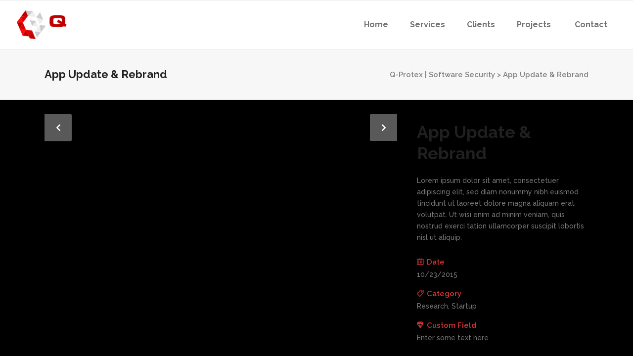

--- FILE ---
content_type: text/html; charset=utf-8
request_url: https://www.google.com/recaptcha/api2/anchor?ar=1&k=6LdPk_QbAAAAADmDDD4aPJlDA3Sf_hmJh7RQoACQ&co=aHR0cHM6Ly9xLXByb3RleC5jb206NDQz&hl=en&v=PoyoqOPhxBO7pBk68S4YbpHZ&size=invisible&anchor-ms=20000&execute-ms=30000&cb=l0szygg0ggn0
body_size: 48540
content:
<!DOCTYPE HTML><html dir="ltr" lang="en"><head><meta http-equiv="Content-Type" content="text/html; charset=UTF-8">
<meta http-equiv="X-UA-Compatible" content="IE=edge">
<title>reCAPTCHA</title>
<style type="text/css">
/* cyrillic-ext */
@font-face {
  font-family: 'Roboto';
  font-style: normal;
  font-weight: 400;
  font-stretch: 100%;
  src: url(//fonts.gstatic.com/s/roboto/v48/KFO7CnqEu92Fr1ME7kSn66aGLdTylUAMa3GUBHMdazTgWw.woff2) format('woff2');
  unicode-range: U+0460-052F, U+1C80-1C8A, U+20B4, U+2DE0-2DFF, U+A640-A69F, U+FE2E-FE2F;
}
/* cyrillic */
@font-face {
  font-family: 'Roboto';
  font-style: normal;
  font-weight: 400;
  font-stretch: 100%;
  src: url(//fonts.gstatic.com/s/roboto/v48/KFO7CnqEu92Fr1ME7kSn66aGLdTylUAMa3iUBHMdazTgWw.woff2) format('woff2');
  unicode-range: U+0301, U+0400-045F, U+0490-0491, U+04B0-04B1, U+2116;
}
/* greek-ext */
@font-face {
  font-family: 'Roboto';
  font-style: normal;
  font-weight: 400;
  font-stretch: 100%;
  src: url(//fonts.gstatic.com/s/roboto/v48/KFO7CnqEu92Fr1ME7kSn66aGLdTylUAMa3CUBHMdazTgWw.woff2) format('woff2');
  unicode-range: U+1F00-1FFF;
}
/* greek */
@font-face {
  font-family: 'Roboto';
  font-style: normal;
  font-weight: 400;
  font-stretch: 100%;
  src: url(//fonts.gstatic.com/s/roboto/v48/KFO7CnqEu92Fr1ME7kSn66aGLdTylUAMa3-UBHMdazTgWw.woff2) format('woff2');
  unicode-range: U+0370-0377, U+037A-037F, U+0384-038A, U+038C, U+038E-03A1, U+03A3-03FF;
}
/* math */
@font-face {
  font-family: 'Roboto';
  font-style: normal;
  font-weight: 400;
  font-stretch: 100%;
  src: url(//fonts.gstatic.com/s/roboto/v48/KFO7CnqEu92Fr1ME7kSn66aGLdTylUAMawCUBHMdazTgWw.woff2) format('woff2');
  unicode-range: U+0302-0303, U+0305, U+0307-0308, U+0310, U+0312, U+0315, U+031A, U+0326-0327, U+032C, U+032F-0330, U+0332-0333, U+0338, U+033A, U+0346, U+034D, U+0391-03A1, U+03A3-03A9, U+03B1-03C9, U+03D1, U+03D5-03D6, U+03F0-03F1, U+03F4-03F5, U+2016-2017, U+2034-2038, U+203C, U+2040, U+2043, U+2047, U+2050, U+2057, U+205F, U+2070-2071, U+2074-208E, U+2090-209C, U+20D0-20DC, U+20E1, U+20E5-20EF, U+2100-2112, U+2114-2115, U+2117-2121, U+2123-214F, U+2190, U+2192, U+2194-21AE, U+21B0-21E5, U+21F1-21F2, U+21F4-2211, U+2213-2214, U+2216-22FF, U+2308-230B, U+2310, U+2319, U+231C-2321, U+2336-237A, U+237C, U+2395, U+239B-23B7, U+23D0, U+23DC-23E1, U+2474-2475, U+25AF, U+25B3, U+25B7, U+25BD, U+25C1, U+25CA, U+25CC, U+25FB, U+266D-266F, U+27C0-27FF, U+2900-2AFF, U+2B0E-2B11, U+2B30-2B4C, U+2BFE, U+3030, U+FF5B, U+FF5D, U+1D400-1D7FF, U+1EE00-1EEFF;
}
/* symbols */
@font-face {
  font-family: 'Roboto';
  font-style: normal;
  font-weight: 400;
  font-stretch: 100%;
  src: url(//fonts.gstatic.com/s/roboto/v48/KFO7CnqEu92Fr1ME7kSn66aGLdTylUAMaxKUBHMdazTgWw.woff2) format('woff2');
  unicode-range: U+0001-000C, U+000E-001F, U+007F-009F, U+20DD-20E0, U+20E2-20E4, U+2150-218F, U+2190, U+2192, U+2194-2199, U+21AF, U+21E6-21F0, U+21F3, U+2218-2219, U+2299, U+22C4-22C6, U+2300-243F, U+2440-244A, U+2460-24FF, U+25A0-27BF, U+2800-28FF, U+2921-2922, U+2981, U+29BF, U+29EB, U+2B00-2BFF, U+4DC0-4DFF, U+FFF9-FFFB, U+10140-1018E, U+10190-1019C, U+101A0, U+101D0-101FD, U+102E0-102FB, U+10E60-10E7E, U+1D2C0-1D2D3, U+1D2E0-1D37F, U+1F000-1F0FF, U+1F100-1F1AD, U+1F1E6-1F1FF, U+1F30D-1F30F, U+1F315, U+1F31C, U+1F31E, U+1F320-1F32C, U+1F336, U+1F378, U+1F37D, U+1F382, U+1F393-1F39F, U+1F3A7-1F3A8, U+1F3AC-1F3AF, U+1F3C2, U+1F3C4-1F3C6, U+1F3CA-1F3CE, U+1F3D4-1F3E0, U+1F3ED, U+1F3F1-1F3F3, U+1F3F5-1F3F7, U+1F408, U+1F415, U+1F41F, U+1F426, U+1F43F, U+1F441-1F442, U+1F444, U+1F446-1F449, U+1F44C-1F44E, U+1F453, U+1F46A, U+1F47D, U+1F4A3, U+1F4B0, U+1F4B3, U+1F4B9, U+1F4BB, U+1F4BF, U+1F4C8-1F4CB, U+1F4D6, U+1F4DA, U+1F4DF, U+1F4E3-1F4E6, U+1F4EA-1F4ED, U+1F4F7, U+1F4F9-1F4FB, U+1F4FD-1F4FE, U+1F503, U+1F507-1F50B, U+1F50D, U+1F512-1F513, U+1F53E-1F54A, U+1F54F-1F5FA, U+1F610, U+1F650-1F67F, U+1F687, U+1F68D, U+1F691, U+1F694, U+1F698, U+1F6AD, U+1F6B2, U+1F6B9-1F6BA, U+1F6BC, U+1F6C6-1F6CF, U+1F6D3-1F6D7, U+1F6E0-1F6EA, U+1F6F0-1F6F3, U+1F6F7-1F6FC, U+1F700-1F7FF, U+1F800-1F80B, U+1F810-1F847, U+1F850-1F859, U+1F860-1F887, U+1F890-1F8AD, U+1F8B0-1F8BB, U+1F8C0-1F8C1, U+1F900-1F90B, U+1F93B, U+1F946, U+1F984, U+1F996, U+1F9E9, U+1FA00-1FA6F, U+1FA70-1FA7C, U+1FA80-1FA89, U+1FA8F-1FAC6, U+1FACE-1FADC, U+1FADF-1FAE9, U+1FAF0-1FAF8, U+1FB00-1FBFF;
}
/* vietnamese */
@font-face {
  font-family: 'Roboto';
  font-style: normal;
  font-weight: 400;
  font-stretch: 100%;
  src: url(//fonts.gstatic.com/s/roboto/v48/KFO7CnqEu92Fr1ME7kSn66aGLdTylUAMa3OUBHMdazTgWw.woff2) format('woff2');
  unicode-range: U+0102-0103, U+0110-0111, U+0128-0129, U+0168-0169, U+01A0-01A1, U+01AF-01B0, U+0300-0301, U+0303-0304, U+0308-0309, U+0323, U+0329, U+1EA0-1EF9, U+20AB;
}
/* latin-ext */
@font-face {
  font-family: 'Roboto';
  font-style: normal;
  font-weight: 400;
  font-stretch: 100%;
  src: url(//fonts.gstatic.com/s/roboto/v48/KFO7CnqEu92Fr1ME7kSn66aGLdTylUAMa3KUBHMdazTgWw.woff2) format('woff2');
  unicode-range: U+0100-02BA, U+02BD-02C5, U+02C7-02CC, U+02CE-02D7, U+02DD-02FF, U+0304, U+0308, U+0329, U+1D00-1DBF, U+1E00-1E9F, U+1EF2-1EFF, U+2020, U+20A0-20AB, U+20AD-20C0, U+2113, U+2C60-2C7F, U+A720-A7FF;
}
/* latin */
@font-face {
  font-family: 'Roboto';
  font-style: normal;
  font-weight: 400;
  font-stretch: 100%;
  src: url(//fonts.gstatic.com/s/roboto/v48/KFO7CnqEu92Fr1ME7kSn66aGLdTylUAMa3yUBHMdazQ.woff2) format('woff2');
  unicode-range: U+0000-00FF, U+0131, U+0152-0153, U+02BB-02BC, U+02C6, U+02DA, U+02DC, U+0304, U+0308, U+0329, U+2000-206F, U+20AC, U+2122, U+2191, U+2193, U+2212, U+2215, U+FEFF, U+FFFD;
}
/* cyrillic-ext */
@font-face {
  font-family: 'Roboto';
  font-style: normal;
  font-weight: 500;
  font-stretch: 100%;
  src: url(//fonts.gstatic.com/s/roboto/v48/KFO7CnqEu92Fr1ME7kSn66aGLdTylUAMa3GUBHMdazTgWw.woff2) format('woff2');
  unicode-range: U+0460-052F, U+1C80-1C8A, U+20B4, U+2DE0-2DFF, U+A640-A69F, U+FE2E-FE2F;
}
/* cyrillic */
@font-face {
  font-family: 'Roboto';
  font-style: normal;
  font-weight: 500;
  font-stretch: 100%;
  src: url(//fonts.gstatic.com/s/roboto/v48/KFO7CnqEu92Fr1ME7kSn66aGLdTylUAMa3iUBHMdazTgWw.woff2) format('woff2');
  unicode-range: U+0301, U+0400-045F, U+0490-0491, U+04B0-04B1, U+2116;
}
/* greek-ext */
@font-face {
  font-family: 'Roboto';
  font-style: normal;
  font-weight: 500;
  font-stretch: 100%;
  src: url(//fonts.gstatic.com/s/roboto/v48/KFO7CnqEu92Fr1ME7kSn66aGLdTylUAMa3CUBHMdazTgWw.woff2) format('woff2');
  unicode-range: U+1F00-1FFF;
}
/* greek */
@font-face {
  font-family: 'Roboto';
  font-style: normal;
  font-weight: 500;
  font-stretch: 100%;
  src: url(//fonts.gstatic.com/s/roboto/v48/KFO7CnqEu92Fr1ME7kSn66aGLdTylUAMa3-UBHMdazTgWw.woff2) format('woff2');
  unicode-range: U+0370-0377, U+037A-037F, U+0384-038A, U+038C, U+038E-03A1, U+03A3-03FF;
}
/* math */
@font-face {
  font-family: 'Roboto';
  font-style: normal;
  font-weight: 500;
  font-stretch: 100%;
  src: url(//fonts.gstatic.com/s/roboto/v48/KFO7CnqEu92Fr1ME7kSn66aGLdTylUAMawCUBHMdazTgWw.woff2) format('woff2');
  unicode-range: U+0302-0303, U+0305, U+0307-0308, U+0310, U+0312, U+0315, U+031A, U+0326-0327, U+032C, U+032F-0330, U+0332-0333, U+0338, U+033A, U+0346, U+034D, U+0391-03A1, U+03A3-03A9, U+03B1-03C9, U+03D1, U+03D5-03D6, U+03F0-03F1, U+03F4-03F5, U+2016-2017, U+2034-2038, U+203C, U+2040, U+2043, U+2047, U+2050, U+2057, U+205F, U+2070-2071, U+2074-208E, U+2090-209C, U+20D0-20DC, U+20E1, U+20E5-20EF, U+2100-2112, U+2114-2115, U+2117-2121, U+2123-214F, U+2190, U+2192, U+2194-21AE, U+21B0-21E5, U+21F1-21F2, U+21F4-2211, U+2213-2214, U+2216-22FF, U+2308-230B, U+2310, U+2319, U+231C-2321, U+2336-237A, U+237C, U+2395, U+239B-23B7, U+23D0, U+23DC-23E1, U+2474-2475, U+25AF, U+25B3, U+25B7, U+25BD, U+25C1, U+25CA, U+25CC, U+25FB, U+266D-266F, U+27C0-27FF, U+2900-2AFF, U+2B0E-2B11, U+2B30-2B4C, U+2BFE, U+3030, U+FF5B, U+FF5D, U+1D400-1D7FF, U+1EE00-1EEFF;
}
/* symbols */
@font-face {
  font-family: 'Roboto';
  font-style: normal;
  font-weight: 500;
  font-stretch: 100%;
  src: url(//fonts.gstatic.com/s/roboto/v48/KFO7CnqEu92Fr1ME7kSn66aGLdTylUAMaxKUBHMdazTgWw.woff2) format('woff2');
  unicode-range: U+0001-000C, U+000E-001F, U+007F-009F, U+20DD-20E0, U+20E2-20E4, U+2150-218F, U+2190, U+2192, U+2194-2199, U+21AF, U+21E6-21F0, U+21F3, U+2218-2219, U+2299, U+22C4-22C6, U+2300-243F, U+2440-244A, U+2460-24FF, U+25A0-27BF, U+2800-28FF, U+2921-2922, U+2981, U+29BF, U+29EB, U+2B00-2BFF, U+4DC0-4DFF, U+FFF9-FFFB, U+10140-1018E, U+10190-1019C, U+101A0, U+101D0-101FD, U+102E0-102FB, U+10E60-10E7E, U+1D2C0-1D2D3, U+1D2E0-1D37F, U+1F000-1F0FF, U+1F100-1F1AD, U+1F1E6-1F1FF, U+1F30D-1F30F, U+1F315, U+1F31C, U+1F31E, U+1F320-1F32C, U+1F336, U+1F378, U+1F37D, U+1F382, U+1F393-1F39F, U+1F3A7-1F3A8, U+1F3AC-1F3AF, U+1F3C2, U+1F3C4-1F3C6, U+1F3CA-1F3CE, U+1F3D4-1F3E0, U+1F3ED, U+1F3F1-1F3F3, U+1F3F5-1F3F7, U+1F408, U+1F415, U+1F41F, U+1F426, U+1F43F, U+1F441-1F442, U+1F444, U+1F446-1F449, U+1F44C-1F44E, U+1F453, U+1F46A, U+1F47D, U+1F4A3, U+1F4B0, U+1F4B3, U+1F4B9, U+1F4BB, U+1F4BF, U+1F4C8-1F4CB, U+1F4D6, U+1F4DA, U+1F4DF, U+1F4E3-1F4E6, U+1F4EA-1F4ED, U+1F4F7, U+1F4F9-1F4FB, U+1F4FD-1F4FE, U+1F503, U+1F507-1F50B, U+1F50D, U+1F512-1F513, U+1F53E-1F54A, U+1F54F-1F5FA, U+1F610, U+1F650-1F67F, U+1F687, U+1F68D, U+1F691, U+1F694, U+1F698, U+1F6AD, U+1F6B2, U+1F6B9-1F6BA, U+1F6BC, U+1F6C6-1F6CF, U+1F6D3-1F6D7, U+1F6E0-1F6EA, U+1F6F0-1F6F3, U+1F6F7-1F6FC, U+1F700-1F7FF, U+1F800-1F80B, U+1F810-1F847, U+1F850-1F859, U+1F860-1F887, U+1F890-1F8AD, U+1F8B0-1F8BB, U+1F8C0-1F8C1, U+1F900-1F90B, U+1F93B, U+1F946, U+1F984, U+1F996, U+1F9E9, U+1FA00-1FA6F, U+1FA70-1FA7C, U+1FA80-1FA89, U+1FA8F-1FAC6, U+1FACE-1FADC, U+1FADF-1FAE9, U+1FAF0-1FAF8, U+1FB00-1FBFF;
}
/* vietnamese */
@font-face {
  font-family: 'Roboto';
  font-style: normal;
  font-weight: 500;
  font-stretch: 100%;
  src: url(//fonts.gstatic.com/s/roboto/v48/KFO7CnqEu92Fr1ME7kSn66aGLdTylUAMa3OUBHMdazTgWw.woff2) format('woff2');
  unicode-range: U+0102-0103, U+0110-0111, U+0128-0129, U+0168-0169, U+01A0-01A1, U+01AF-01B0, U+0300-0301, U+0303-0304, U+0308-0309, U+0323, U+0329, U+1EA0-1EF9, U+20AB;
}
/* latin-ext */
@font-face {
  font-family: 'Roboto';
  font-style: normal;
  font-weight: 500;
  font-stretch: 100%;
  src: url(//fonts.gstatic.com/s/roboto/v48/KFO7CnqEu92Fr1ME7kSn66aGLdTylUAMa3KUBHMdazTgWw.woff2) format('woff2');
  unicode-range: U+0100-02BA, U+02BD-02C5, U+02C7-02CC, U+02CE-02D7, U+02DD-02FF, U+0304, U+0308, U+0329, U+1D00-1DBF, U+1E00-1E9F, U+1EF2-1EFF, U+2020, U+20A0-20AB, U+20AD-20C0, U+2113, U+2C60-2C7F, U+A720-A7FF;
}
/* latin */
@font-face {
  font-family: 'Roboto';
  font-style: normal;
  font-weight: 500;
  font-stretch: 100%;
  src: url(//fonts.gstatic.com/s/roboto/v48/KFO7CnqEu92Fr1ME7kSn66aGLdTylUAMa3yUBHMdazQ.woff2) format('woff2');
  unicode-range: U+0000-00FF, U+0131, U+0152-0153, U+02BB-02BC, U+02C6, U+02DA, U+02DC, U+0304, U+0308, U+0329, U+2000-206F, U+20AC, U+2122, U+2191, U+2193, U+2212, U+2215, U+FEFF, U+FFFD;
}
/* cyrillic-ext */
@font-face {
  font-family: 'Roboto';
  font-style: normal;
  font-weight: 900;
  font-stretch: 100%;
  src: url(//fonts.gstatic.com/s/roboto/v48/KFO7CnqEu92Fr1ME7kSn66aGLdTylUAMa3GUBHMdazTgWw.woff2) format('woff2');
  unicode-range: U+0460-052F, U+1C80-1C8A, U+20B4, U+2DE0-2DFF, U+A640-A69F, U+FE2E-FE2F;
}
/* cyrillic */
@font-face {
  font-family: 'Roboto';
  font-style: normal;
  font-weight: 900;
  font-stretch: 100%;
  src: url(//fonts.gstatic.com/s/roboto/v48/KFO7CnqEu92Fr1ME7kSn66aGLdTylUAMa3iUBHMdazTgWw.woff2) format('woff2');
  unicode-range: U+0301, U+0400-045F, U+0490-0491, U+04B0-04B1, U+2116;
}
/* greek-ext */
@font-face {
  font-family: 'Roboto';
  font-style: normal;
  font-weight: 900;
  font-stretch: 100%;
  src: url(//fonts.gstatic.com/s/roboto/v48/KFO7CnqEu92Fr1ME7kSn66aGLdTylUAMa3CUBHMdazTgWw.woff2) format('woff2');
  unicode-range: U+1F00-1FFF;
}
/* greek */
@font-face {
  font-family: 'Roboto';
  font-style: normal;
  font-weight: 900;
  font-stretch: 100%;
  src: url(//fonts.gstatic.com/s/roboto/v48/KFO7CnqEu92Fr1ME7kSn66aGLdTylUAMa3-UBHMdazTgWw.woff2) format('woff2');
  unicode-range: U+0370-0377, U+037A-037F, U+0384-038A, U+038C, U+038E-03A1, U+03A3-03FF;
}
/* math */
@font-face {
  font-family: 'Roboto';
  font-style: normal;
  font-weight: 900;
  font-stretch: 100%;
  src: url(//fonts.gstatic.com/s/roboto/v48/KFO7CnqEu92Fr1ME7kSn66aGLdTylUAMawCUBHMdazTgWw.woff2) format('woff2');
  unicode-range: U+0302-0303, U+0305, U+0307-0308, U+0310, U+0312, U+0315, U+031A, U+0326-0327, U+032C, U+032F-0330, U+0332-0333, U+0338, U+033A, U+0346, U+034D, U+0391-03A1, U+03A3-03A9, U+03B1-03C9, U+03D1, U+03D5-03D6, U+03F0-03F1, U+03F4-03F5, U+2016-2017, U+2034-2038, U+203C, U+2040, U+2043, U+2047, U+2050, U+2057, U+205F, U+2070-2071, U+2074-208E, U+2090-209C, U+20D0-20DC, U+20E1, U+20E5-20EF, U+2100-2112, U+2114-2115, U+2117-2121, U+2123-214F, U+2190, U+2192, U+2194-21AE, U+21B0-21E5, U+21F1-21F2, U+21F4-2211, U+2213-2214, U+2216-22FF, U+2308-230B, U+2310, U+2319, U+231C-2321, U+2336-237A, U+237C, U+2395, U+239B-23B7, U+23D0, U+23DC-23E1, U+2474-2475, U+25AF, U+25B3, U+25B7, U+25BD, U+25C1, U+25CA, U+25CC, U+25FB, U+266D-266F, U+27C0-27FF, U+2900-2AFF, U+2B0E-2B11, U+2B30-2B4C, U+2BFE, U+3030, U+FF5B, U+FF5D, U+1D400-1D7FF, U+1EE00-1EEFF;
}
/* symbols */
@font-face {
  font-family: 'Roboto';
  font-style: normal;
  font-weight: 900;
  font-stretch: 100%;
  src: url(//fonts.gstatic.com/s/roboto/v48/KFO7CnqEu92Fr1ME7kSn66aGLdTylUAMaxKUBHMdazTgWw.woff2) format('woff2');
  unicode-range: U+0001-000C, U+000E-001F, U+007F-009F, U+20DD-20E0, U+20E2-20E4, U+2150-218F, U+2190, U+2192, U+2194-2199, U+21AF, U+21E6-21F0, U+21F3, U+2218-2219, U+2299, U+22C4-22C6, U+2300-243F, U+2440-244A, U+2460-24FF, U+25A0-27BF, U+2800-28FF, U+2921-2922, U+2981, U+29BF, U+29EB, U+2B00-2BFF, U+4DC0-4DFF, U+FFF9-FFFB, U+10140-1018E, U+10190-1019C, U+101A0, U+101D0-101FD, U+102E0-102FB, U+10E60-10E7E, U+1D2C0-1D2D3, U+1D2E0-1D37F, U+1F000-1F0FF, U+1F100-1F1AD, U+1F1E6-1F1FF, U+1F30D-1F30F, U+1F315, U+1F31C, U+1F31E, U+1F320-1F32C, U+1F336, U+1F378, U+1F37D, U+1F382, U+1F393-1F39F, U+1F3A7-1F3A8, U+1F3AC-1F3AF, U+1F3C2, U+1F3C4-1F3C6, U+1F3CA-1F3CE, U+1F3D4-1F3E0, U+1F3ED, U+1F3F1-1F3F3, U+1F3F5-1F3F7, U+1F408, U+1F415, U+1F41F, U+1F426, U+1F43F, U+1F441-1F442, U+1F444, U+1F446-1F449, U+1F44C-1F44E, U+1F453, U+1F46A, U+1F47D, U+1F4A3, U+1F4B0, U+1F4B3, U+1F4B9, U+1F4BB, U+1F4BF, U+1F4C8-1F4CB, U+1F4D6, U+1F4DA, U+1F4DF, U+1F4E3-1F4E6, U+1F4EA-1F4ED, U+1F4F7, U+1F4F9-1F4FB, U+1F4FD-1F4FE, U+1F503, U+1F507-1F50B, U+1F50D, U+1F512-1F513, U+1F53E-1F54A, U+1F54F-1F5FA, U+1F610, U+1F650-1F67F, U+1F687, U+1F68D, U+1F691, U+1F694, U+1F698, U+1F6AD, U+1F6B2, U+1F6B9-1F6BA, U+1F6BC, U+1F6C6-1F6CF, U+1F6D3-1F6D7, U+1F6E0-1F6EA, U+1F6F0-1F6F3, U+1F6F7-1F6FC, U+1F700-1F7FF, U+1F800-1F80B, U+1F810-1F847, U+1F850-1F859, U+1F860-1F887, U+1F890-1F8AD, U+1F8B0-1F8BB, U+1F8C0-1F8C1, U+1F900-1F90B, U+1F93B, U+1F946, U+1F984, U+1F996, U+1F9E9, U+1FA00-1FA6F, U+1FA70-1FA7C, U+1FA80-1FA89, U+1FA8F-1FAC6, U+1FACE-1FADC, U+1FADF-1FAE9, U+1FAF0-1FAF8, U+1FB00-1FBFF;
}
/* vietnamese */
@font-face {
  font-family: 'Roboto';
  font-style: normal;
  font-weight: 900;
  font-stretch: 100%;
  src: url(//fonts.gstatic.com/s/roboto/v48/KFO7CnqEu92Fr1ME7kSn66aGLdTylUAMa3OUBHMdazTgWw.woff2) format('woff2');
  unicode-range: U+0102-0103, U+0110-0111, U+0128-0129, U+0168-0169, U+01A0-01A1, U+01AF-01B0, U+0300-0301, U+0303-0304, U+0308-0309, U+0323, U+0329, U+1EA0-1EF9, U+20AB;
}
/* latin-ext */
@font-face {
  font-family: 'Roboto';
  font-style: normal;
  font-weight: 900;
  font-stretch: 100%;
  src: url(//fonts.gstatic.com/s/roboto/v48/KFO7CnqEu92Fr1ME7kSn66aGLdTylUAMa3KUBHMdazTgWw.woff2) format('woff2');
  unicode-range: U+0100-02BA, U+02BD-02C5, U+02C7-02CC, U+02CE-02D7, U+02DD-02FF, U+0304, U+0308, U+0329, U+1D00-1DBF, U+1E00-1E9F, U+1EF2-1EFF, U+2020, U+20A0-20AB, U+20AD-20C0, U+2113, U+2C60-2C7F, U+A720-A7FF;
}
/* latin */
@font-face {
  font-family: 'Roboto';
  font-style: normal;
  font-weight: 900;
  font-stretch: 100%;
  src: url(//fonts.gstatic.com/s/roboto/v48/KFO7CnqEu92Fr1ME7kSn66aGLdTylUAMa3yUBHMdazQ.woff2) format('woff2');
  unicode-range: U+0000-00FF, U+0131, U+0152-0153, U+02BB-02BC, U+02C6, U+02DA, U+02DC, U+0304, U+0308, U+0329, U+2000-206F, U+20AC, U+2122, U+2191, U+2193, U+2212, U+2215, U+FEFF, U+FFFD;
}

</style>
<link rel="stylesheet" type="text/css" href="https://www.gstatic.com/recaptcha/releases/PoyoqOPhxBO7pBk68S4YbpHZ/styles__ltr.css">
<script nonce="geAGtvYwIQSqDH5VtT568g" type="text/javascript">window['__recaptcha_api'] = 'https://www.google.com/recaptcha/api2/';</script>
<script type="text/javascript" src="https://www.gstatic.com/recaptcha/releases/PoyoqOPhxBO7pBk68S4YbpHZ/recaptcha__en.js" nonce="geAGtvYwIQSqDH5VtT568g">
      
    </script></head>
<body><div id="rc-anchor-alert" class="rc-anchor-alert"></div>
<input type="hidden" id="recaptcha-token" value="[base64]">
<script type="text/javascript" nonce="geAGtvYwIQSqDH5VtT568g">
      recaptcha.anchor.Main.init("[\x22ainput\x22,[\x22bgdata\x22,\x22\x22,\[base64]/[base64]/[base64]/[base64]/cjw8ejpyPj4+eil9Y2F0Y2gobCl7dGhyb3cgbDt9fSxIPWZ1bmN0aW9uKHcsdCx6KXtpZih3PT0xOTR8fHc9PTIwOCl0LnZbd10/dC52W3ddLmNvbmNhdCh6KTp0LnZbd109b2Yoeix0KTtlbHNle2lmKHQuYkImJnchPTMxNylyZXR1cm47dz09NjZ8fHc9PTEyMnx8dz09NDcwfHx3PT00NHx8dz09NDE2fHx3PT0zOTd8fHc9PTQyMXx8dz09Njh8fHc9PTcwfHx3PT0xODQ/[base64]/[base64]/[base64]/bmV3IGRbVl0oSlswXSk6cD09Mj9uZXcgZFtWXShKWzBdLEpbMV0pOnA9PTM/bmV3IGRbVl0oSlswXSxKWzFdLEpbMl0pOnA9PTQ/[base64]/[base64]/[base64]/[base64]\x22,\[base64]\\u003d\\u003d\x22,\x22bFdqTV7ChlDCjhvCh8KfwoLDisO3O8OrSsOtwokHOcK/wpBLw7prwoBOwrdOO8Ozw4/CtiHClMKjb3cXBcKxwpbDtBZTwoNgQ8KNAsOnTBjCgXR3BFPCuhJLw5YURMKwE8KDw6rDt23ClTfDusK7ecORwoTCpW/CkXjCsEPCnCRaKsKgwovCnCUIwq9fw6zCoElADXw0BA0iwrjDozbDtMOzSh7CgsO6WBdPwrw9wqNOwpFgwr3Dp2gJw7LDoTXCn8OvKW/CsC41wrbClDgZKUTCrDc+cMOEZWLCgHEOw67DqsKkwpMndVbCtWcLM8KHL8OvwoTDvhrCuFDDtsOcRMKcw73CocO7w7VbIR/DuMKEbsKhw6RXKsOdw5sFwqTCm8KOBMKRw4UHw7kRf8OWTmTCs8O+woJNw4zCqsKMw6fDh8O7LDHDnsKHBD/CpV7CmGLClMKtw70sesOhdUxfJQZmJ0EOw6fCoSE/w5bDqmrDkcOWwp8Sw5jCtW4fBBfDuE83PVPDiAI1w4oPDAnCpcOdwr3CpSxYw6Zfw6DDl8KjwpPCt3HCocOiwroPwpvCj8O9aMKUOg0Aw40LBcKzX8KFXi5IWsKkwp/CpBfDmlpvw7BRI8K4w73Dn8OSw4JTWMOnw63Cg0LCnlY+Q2Qpw5tnAkPClMK9w7FyMihIdGEdwptzw6YAAcKSJi9VwoESw7tieDrDvMOxwqFvw4TDjnpOXsOrVG1/[base64]/DsWRPM8OywrvCtsK2w7DCi8K9w7DDk2FQwqMVDgbCnMK/w7JJNcKgQWVOwqg5ZcOywpHClmsmwqXCvWnDpMOgw6kZGzPDmMKxwpYAWjnDsMOwGsOEdMO/w4MEw5Q9Nx3DpMOlPsOgH8OoLG7DplMow5bCicOwD07ClU7Ckid2w4/[base64]/Ck0HDhMOzbMKBwpzDlcOkw73CiT7DkMOxwpRCCMO/KlghG8OiAHXDmkUITcO1D8KDwqlqPMOMwrHCvC8ZCGEpw70HwrXCjsOywr/Co8KEezVSE8KAw5sdwq3Co3VATMKlwrTCu8OBLzMLNMK8w6xWwq/Cu8K/ChnClmzCjsKaw58qw4zDvcKsdsKsFT3DncO9FGPCucO5w7XCv8KUwpFew7XCtMK8ZsKVUMKpZXLDqcOBd8Ksw41YQiF2w6HDqMOuFFVqNMOzw5g+wqLDvMOHNMO2w4A0w5lfYENyw7h/[base64]/Cl8OzcMKrXsOuwr7Cn8O5wq1vF8KjDsK8F2xLecKJBMKbPsKAw7MQDcORwpzDqsK/WFHDklPDjsK6EcK9wqYZw6nDmsOSw57CvsOwJXzDvcO6LX/DlMK0w7TDksKAB0rCjMKxV8KBwp8qw6DCtcKlSD3CiEN7Q8K/w5nDvQrCn30EcmzCtMKPZ2/[base64]/CqGtmw58Xwq3CujvDrkfCv8O5CsOWwrgYDGLCu8OGOcKJSMKId8OhfsOfOcKGw4nCqnFnw4t+XkUJwp95wqQwDF0cPMKFBcO4w7LDscKWFHjCmRprUhzDphjClFTCiMK5TsK8f3zDsCxpRMKdwrrDp8KRw5AnfGNPwq0FQRzCj0B5wrFyw5dGworCmVfDoMOhwq/Du1PDhXVswrXDpMKRU8OVPn/DlcKLw4I7wp/CmkIke8K1MsKRwrwNw7YLwpk/[base64]/AsKNw6EoLzXCqFYcwqvChcOpEMKga8OGw6IxTcOOw7/DicOcw5JQb8OVw6zDrhp6YMK9wrzCmHLCsMKTE1dSYsOFLMK/wohQIsK/[base64]/CksOCwqAVNxovQAxqAywma8Osw7U3X2nClMOSw7fDl8KQw47DlmHCv8KZw7/DvMKDwq8mOCrCpFMFwpbDisOwA8K/w5/[base64]/Dk2TDoMOAw7DCjl4vUz1RwrhZHkjCvW7CgFg9BWwvSMKEfcKlwo/[base64]/[base64]/w7/Dt8O6w7DDlsKfw5TCnMOyEMKucBXCn2PDoMO1wpTCmcO1w4fCi8KLC8Olw4IsVnhhMgPDr8O6MsOWwqhZw5A/w43Dj8K+w6k0wqTDp8K9dMKYw5A+w4w2SMOcDALDvWnCqn5JwrTCmcKAEDnCqXwZLE7Ct8KOYMO7w4ZGwqnDgMO3JXpYOMKaZWVvYMOaeUTDmzNrw4rCjWhrwp3CljXCgAYcwrYvwqnDpsO0wq/CpxQsX8OWQMKzQT1VUBHDmxPChsKDwqHDpxRFwoPDpcKKL8K5KsOWY8KVwpjCkUDDqcKZw7Jvw6Q0wqTCjn3DvTZyBMKzw5zCmcK+w5YeP8OJw7vCh8OiMkjCskDDkwrDp303UHLDg8O6wq9UG1/DgAQubAMXwrMwwqjCojR5MMOBw75dJ8Kkbhlww44IdMK/[base64]/CtSlywo0fw5PChXkuw61kw4vCnsOGJjTDuVnDnjfCtDlHw6XDqmTDiCLDh3/Cg8Kyw43CnngUUMOEworDpxpJwrDDnQDCrjzDqcKQSMKDJV/CjMOIw43DgG/[base64]/DqMOpcyjCqmMSFF81w4B+w57Cn8OLLgh+w64Bb1sebw40NR/CvcK8wqnDsw3DomVSbgoDwovCsHLDjxzDn8KbQ1PCr8Kxex/[base64]/Djw3CrkRcw7jDrA1DPnsDw7JAw7PDssOqdcKLw73Cv8OxK8OrMMO4wrtdw7TCiF1Qw51Uwo5ES8OTw6rCtcONWHDCq8OgwphvF8OZwqfCrMK0VMOWwpBLNjrDkWd7w5/ChzvCiMOlIMOObgdxw4XDmSgXwotyaMK1MVLDicK4w7wkw5PCnMKbVsOmw74aNMOAFsOxw6Mxw7ldw6PCtsOEwqcgw6LCosKHwrLDmsKbGsO0w4g8T058R8KmSSXCgWzCpSnDtMK/[base64]/wqHCs0/Dm8KoHMOTwq3DuijDrcKRw4XChz1Vw5jCiT3Dk8O4w6xRX8KSNcOjw73CsmdMOMKGw6A9UMObw559wrViPGtXwqHCk8O4wpA5SsKIw7XCtShgb8OzwrYnEcKaw6JwAsO5w4TChXfCjMKXR8KIDQLCqRQawq/CqXvDnDkfw6dHFS03W2dgw6Z2PUJUwqrCnih4I8KFY8OiOClpHiTCsMK6wrhFwrDDlUAkw7zDtCAqS8OIWMKvN0jDrWrCosOqPcK5w6rDpcO2GsO7ecKLGTMaw4FKwonCsiJxV8O/wpMOwpjDmcKwATPCi8Okwpd9DVDCnjtLwobDh1PDjMOcHcOha8OvfcOfGhPDtG0PN8KhTcODwpTCmhd/[base64]/DmX/CpjnCgsO+w6QnNAZcw6hiOcKAIcKGw7HDlWzClj/CqBzDicOZw7zDmcKKWMOtVcOew6dIwr0FGWRvRMOGN8O/wr8TX35ZNkoPe8KuOVl2SyrDu8KRwo1kwrIGBTHDjMOvfcOFJMO8w6PDjcKzPjNkw4TDqwdxwrFxUMKkcsKuw5zCgznDoMOAT8KIwpcbUw/DtcOrw6ZBw6tHw7vCusOYEMKEQAcMWsO8w5DDp8KgwpIgXMOvw4nCrcKjb1hKS8Kxw74bwrw6SMOlw5Bfw4w6RcKVw6ICwpQ/FsOEwqM5w4LDsizCrEPCuMKww6oWwrvDlCDDsVpsEcKUw5pGwrjChcOvw7bCgH3DjcKpw71VSw7CgcOhw5rCgV/DucKjwrfDoTnCoMOqfMOwZzEFJ3fCjD3Cm8KUKMKjfsK0PXw0SXt5wp8/wqbCoMKOP8O5L8Khw6VxAhR7wpMBdT7Djh9Sa0DCsQrChMK8w4XDmsO7w4MPD0nDncKtw6DDrmkrwocTJMK7w5LCijfCixFOHsO6w5p/[base64]/CocOkwoPCmwA+wpfCjMKaUMO8w7/DhGUuESDDocKlw6XDpMK0Fm19ZwxzT8KLwrDCo8KAw4bCgEjDkiTDn8Oew6nDilItY8K5YMK8TAFQEcOZwqk5wpA3a2/Dl8OsYxBte8KUwpDCmiBhw4t3IGQ8YGTDq2LCqMKHw7LDq8OgFgXClsKiw63Dj8K1Lg95L1vCm8OEdUTCpB5MwopNw6ACSijDvMORwp5fF3FCFcKkw59kM8K+w5spIEt7HhLCgQQiX8OYw7JRwp/CoXnCrcOWwp94fMKpYXhvDGk4woPDgMOZWcKWw6nDrD5JYWvCgU1EwqEzw7nCoWcdSwpxw5zCjz1MLWcDJMOVJsOTw7wTw7XDniLDnmhQw5LDgzkLw5XCnQ0wNMOOw69Mw6jDq8O2w67ClMKCO8OYw4HDslMhw58Lw5tuL8OcLcKGwpQkfsO8woUhw4kcesOXw5oEPz/Dn8O+wrEmw7sgE8OifMOZwrXCmsO6VCB4NgvCpATCqwLDpMKkcMOPwrvCncO/KicvHEDCkSUEIyV/FMK8w440wqkTRjA8OMOIw5whe8OGw4xSSMOdwoMvwrPCsnzCtUBBSMKHwoDDrcOjw77DmcOFw4jDlMK2w6bCgsKiw6RAw6pXLsOJMcKNw7BAwr/CqyUGdEkXNMKnPBJaPsK9O3/CtjN/Vwgnwq3CoMK9w6XCtMKuNcOKI8KlJlt4w4glwrbCuVZheMKYcwLDnmzCucKEAULCncKPBsOtdC5tEsOVfsOZMFzChQo4wqpuwrwZWMK/wpTCucKfw5/[base64]/[base64]/DssOlQCtKPXQcw6RBZsKMw5RuIE/[base64]/VMOzUw/CiyHDtMK3DlNEwpVDN1rChVIvw5/CghbDkcKoZjrCp8OHw7VhB8OXM8KhR1bCv2AIwojDh0TDvsK/w4XCk8O7GAM8w4NLw7BoGMK2IMKhwpPCskAew6XDtToWw67Dp1zDu0I/w4lafMOVYMOtw74UJkrDnSwec8KDJUvDn8Kxw5wSw41xw4gOw5nDisKbw5PDggbDg0wcCsKacyVuX23CoHhvwpbDmC3CtcKXQhIjw4piB0EAwoLChMOSBxfCihQ1CsOKEMKaUcKecMOlw4xUwqfCiXogennCg0rDlGDDh0BqVMO/[base64]/[base64]/ClXFuZMKuwo3Dkm5pE3jCiiMVQcOaBMKqShnDpcOhdMKmwrMbwp/Cjw7DhRdDAylBJ1fDtcO1NWHDtsKhDsK/D39LGcK2w4BKbMK/w4dHw43CnjLCocKxX37Dmj7DkELDmcKGw4ZqR8KnwqrDrsOWG8O1w5HDmMOww7EDw5LDl8OuEg8Yw7LDjEUkbi/ChMOlNcKkGVgIHcKBB8KsFVYgw4BQBhrDgkjCqVvDmMOcRcOYI8OIw6dAVRM0w7lVTMO2UQp/SCPCgcOmwrInPExswo1RwpXDpzvDkMOew5bCpE0/dgghV3o0w4ttw69Yw48HOcO3ecORSsKddnwjDwrCn3BHesOHZTASwozCpSE3wqjDhmbCqGTDhcK8w6XCocOzFsOiYcKUPlLDgnPCscOjw4HDmcKeJRjDp8OcaMKnworDiAfDqcK3ZsKlFg5dXwd/K8KtwrLCqHHCpcOHJMOSw6nCrD/[base64]/DkcKbwrbDsMOxwoYzw5HDosOvwq5QRcKmw57DhcKbwqvCrAp9w4PCksKPb8OhJsKdw5rDv8KAZsOpbisieRXDsTYEw4AAwoTDqH3DqGjCt8O5w7zDhA7DsMOeZC/DqDNsw7AvE8OuP17DuHDCgVltA8ONJDrCkhFWworCpVcWw4PCg1HDvRFCwqVDfDAnwpkGwoRwSCLDiFBhd8O/wo0Iw7XDj8O+HsObQcK/wpnDn8OCQzNuwrnDs8K5w4V+w7PCqVvCq8Oow49iwrxww4zCqMO7w4AjQDXCtiNhwoEBw7LDusOkwpxJC3Nkw5d0w5TCv1PDqsObw707wrtFwpgBc8OOwp7Cmm9BwqMVAWUtw6bDpmvCqxFEw7A/[base64]/[base64]/w74UIFEKwqzCsnlPSsOgw4xbw4QVw6BlaMOBw4/DicKhw4IrT8OVNQnDoizDrMOTwqjDhE7Dom/DrsKOw6TCkwDDiAbCmy7DgsKEwq7ClcOuEMKjw509G8OKZMKkBsOKGMKRw4www4UDw5HDqMKCwrZZOcKWwrvDsAdmTsKhw5lew5R0w4F6wqheScKpCsKxJcOjLVYGMgRbZCLCrQ/CmcK5IMO7woFqMQAXKcO+wp7DniTChEFXGMO7w4DCo8OhwoXDgMKvB8K/[base64]/[base64]/DhMK6b1AEw4MkFMOBJcOmw7Z2ODXDomNOw63DjMOXICkHQzbCmMKYAcKMwqvCjsK5ZMK6w48raMOIXCbCqFHDvsOLE8K0w7PCssOcwpRFQyQow4Z7WwvDocKxw4heJSTDghbCrcKtwpk4Ajscw4DCvA8+wqEfJjXDm8KVw4TCgjF+w6Nmwr/CoTbDsCB7w7/DiznDvsKWw6Q/aMKbwovDv0nDikzDssKmwoIKUGAcw5QwwrodbcK4XcOWwqPCsh/[base64]/[base64]/wozCvCZEwrgBwq8zw5glTcKLdsK3SMK2w7gHOcKXw6Jjc8ObwqYkwqsZw4cBw7rCp8KfF8K9w6zDlBw0wqxlw5c4RBdYw7nDnsKrwpvDvDLCq8OME8K7w6w/L8Odwpp5eGzCjsOnwrDCpQXCusKDMcKbw4nDokjCgcKRwqE/[base64]/DisONw4sFw5HDv8Obw5DCi3p1GMO1WsOlQHXDh0wMw43DvXUrw6nDiiJvwpwBw6nCvx7CujxaFsKPw65FM8OtG8K8H8KAwrEsw5rCqx/Cg8OYHmQKFDfDqX3CqwZIw7B5VMOXRj8mZcOCw6rDmUJdw71wwrHCmFhWw7XDs3VISh7Cn8O1wp05XcKGwp7CvMOEwpB/[base64]/DlH7CkgIBfizCtcOewpxVw6DCu8K1WzvCoSMaGmXDjMKOwrLCsEvDmsO1HxLCicOiPWdTw6FRw5LDo8K8VUTCsMOLLg0MdcKSICvDtAfDq8OgGWjDqxYOPsOMwrrCnsKwKcOEw7/Cs1tvw6Jhw6pxAyvDlcOsdsKpw6xLehE+EhRkJ8KjBSdNcn/DgCJLNkN9wqzClQ3ClcKSw7TDsMOPw7YtHjbChMK+w7cJYh/DmMOGejVKwosKVHtfHMObw73DmcKqw51gw5kseyLCtEJ8AcKMw7FwP8K0w5w0wrV0csKywpY2Dgk/wqBDY8Kcw4hMwr3CjcKqAU7CtsKgSjslw40gw4FgQ2nCnMOmMUfCszwGSzwbUDc8woZERTzDhzPDtsKeAzBwFcKwP8KKw6V5XyjDjXHCsl4Uw60oRX/[base64]/DkcOCdMKxw4s3K8OUw7vCmcOCw6rCucOjO8KYwpLDgMKqMRgFcFFTBDQgwpUXcQdDAncKNMKePMKdTHzDiMORLRsww6fCgxzCv8KzO8KdAcO/wrrCqGQoRilqw4lsOsKCw4pGLcKEw5XDt2DCgylew5jDv2hBw51DBF1+w6LCtcO2bGbDkMKjNcOCb8KtXcKTw6PDi1zDpcKmI8OOBkPDtwDCiMOqw6zChz1vSMO8wpptHVpKewnCnjY4U8KZw5tYw5srW0rCgEDDoW4dwrFlw5bCncOnwp/DvcO9DnN1wqw1QMKCTHYZKhfCqGkcXQx9w48ROGASaE4nPmhiQGsfw64dDXvCkMOgUsK0wrbDsRXDj8KkHcOkZUx2wojCg8KxaTM0wpQoQcKaw6nCvC3Dl8KrdQnDlMKIw7/DrcONw5A9wpnDmcOdUmgxw7/CtG7ClifCinwjZRExbh0WworCn8ObwqYzw4zCj8KJdx3DjcKOQxnCnwnDg3TDky5Kwqcaw5TCvFBDw4DCsRJqJVDDpgYRRVfDmBcjw7zCncKQE8OPwq7CjsK/FMKcHcKKw4xXw6ZKwo3CrBzCggo9wojCv01rw7LCtCTDpcOAPcK5SlxpB8OGJz4gwq/Ck8ORw61xbMKAfUzCuBPDninCnsK7CSJCdcKmw57CjRzDoMOwwqHDhEFDe0nCtcOTw77CvcOwwpzCmDFHwrTDlsOrwqtew7s1wpwmG04Gw4PDj8KOWTnCuMO+B23Dql/[base64]/DvsOrDcOBw6fDmTszQ8KTw704dcOAGBZiwppQMA3Dj8OPTMK+wrLDlE/[base64]/DkhBnwo57w4RtHQ7CvC8uX8OdYTwOeAjDsMKKwr3Co1/CtMOaw7xeAsKXIsKhwrg2w7LDn8Kkd8KKw6BNw4oWw49iKHTDvwJ9wpEXwo8qwrDDs8OVAsOiwpvClDsjw7EgGMO9RHDCgB1Tw71tJkBiw63CgXVpc8KLQ8OUe8KiL8KKbXjCrwbDrMOmAcKAAjTDsnTCgMKcSMOmw5t0AsKKW8OPwoTCocOAwrBMVsOsw77Cvn/CssOnwo/[base64]/Clg41w6gJw6x1cMOvw542DMKcE8OJw5Frw6VWZVJvwp9vEsKCw7Jlw6HDgSthw7w0Z8K2ei9NwrXCmMOLfsO7wooJKCIlGcKUPU3DiEV9wrPCtMONOW7Cuz/CucOSGMKqfcKPe8OFwqTCqFEgwq0+wrjDo3DCnMOnKMOowpDDncO2w5IOw4Zfw4U/OAbCvcKwG8KfEMORVHnDgFnCu8KSw6zDv1A/wqRew4nDhcK4wrFkwo3CmMKAR8KJB8K4I8KvEXXDg3Miwo/DlUduSjbCkcOyQjB7OcKcC8KGw4QyZlPDpcO3I8O8czTDlmrCicKQw77DoGhkwrETwp5HwoXDvS3Ct8OBFhMmw7AjwoLDk8KUwobCv8Omw7RewpHDlMKOw7PCl8O1wqzDiA/[base64]/DosO5OlLChAPDt0XDo8KVw6lmJh5BD8OZwqU1LMK8wo/DmcObemzDusORWMOEwqXCtMK4X8KtLDw8XHPDlMOiT8K4OkFWw47CtDQXJsOuBQVTwpPCncOSUSPCvMKzw5FjNsKdccOxwqlDw6xBWsOBw4c/[base64]/CjyPDlXvDqsOMwqpbJsKuw6AXw6/CjXBFwp1MKDfDp2rDv8KJwrsYD2jCqDLDosKaVWjCpFgGHW0JwqE9JMKrw4vCocOsesKkHzlkfEIRwq5MwrzCncOcOX5IYMKuw7k1w5RBBEU9GW/Dk8KvUxE/[base64]/CpcOywq3CmsO/AcOJTVx0dBF0Lkd8CsOYEcKcwpTCv8KxwqYPw6fDrMOjw4dZVcOTb8OCLsOQw5U8w7fCisO8w6DDi8OOwrsfERTCoUjCt8O0e17Cp8KZw7vDg2XDoWfCu8KKw5hlO8OTWcO6wp3Cry/DrBpJwqnDhMKfY8OYw7bDmcKCw5BWG8ODw5TDkcOqB8KQwoBMRMKubSfDr8KCw5TCliEtwqbDjMKzZRjDgj/DmMOEwplAw6sOCMKjw6giZMODcTvCvMKBK0jCu07CnD9FQMKUaEXDr0/CrXHCqSDCmV7Cq1oLUcKjCMKBwo/DqMKTwo3CmTXDr2fCmWPCl8KTw4YFMDPDqxnCjArDt8OWGMOuwrVywr80GMK/KGw1w6V5UXx+w7LChcK+KcKoCkjDi3LCtsOBwoDCsjBKwpnDoCnDgVoJRyjDqzkKRDXDjsKyEcKGw4w5w5k9w5tcXmhZU3LCtcK6wrDDp2ZBwqfDsWDCnT/Dh8KOw6FKAU8mccKBw6XDoMOSSsOAw7wTwrUyw4ECGsKuwqo8w6o0w5waN8OlJ3hEAcKhwpk9woXDr8O0woACw7DClhDDnBTClcONIkM8JMO7McOpYU8zwqduwqsKwo03wpYSw7rClSnDh8OQMcKtw5BYw6vCtsKYW8K0w43DlCV9Tj/[base64]/LMK3w4TCosKwwrZiwoE0LMK4w6oIwr0cF3JZbUNGC8KJQn7DusK4K8O9aMKcw580w6l3alwoe8KPwp/DlT02JcKKw6DCiMORwqbDgX8XwrTCmBcXwq4tw5Rhw5fDpMO5wpIlc8KWF1ILEjfDiCBhw7cHe0RIw7/Dj8KUw4jDoyAIw7zDlcKXGCvDh8Klw73DoMK8w7PCh3bDl8K/b8OAC8KTwpXCrsKFw4bCmcKbw5fClcOIwoRFZVMPwo7Dj17CtidJcMKLfcKkw4bCq8Otw6EJwrHChcKow5gDTgtNKgxQw7tnw7bDlsKHSMKIAivCtcKswp/Cj8OFI8KmRsO6OsOxYsKYPVbDtl3DoVDDtQjChsKEPTTDjw3DpcKZw4NxwprDnyBYwpfDgsOhOMKbUFduUnNwwpt+VcK5w7rDlUV5csKswrxpwq1/[base64]/[base64]/DgsOmLxw7ZzXCu8KwwoQWNFLCssO/bAjCtzTDucKfLMKiEMKPCMOdw7BFwqvDoH7CrRHDtwMYw7XCrsOkfiRvw5NcT8Ohc8O8w55fH8OUOWFXYmlawoMIBljCrzrDpcK1UVXCtcKiwobDuMKvdA4iwrjDj8OPw4/CsAHCrQoOZxViIMKvAcOPL8O4WcOowpkdwpLCk8OYBMKDV17DuTQFwrcXUsKFwoLDuMKbwr4gwoZdRHDCsyHCtCfDpjXCogBTwog/[base64]/wr4uwqvCmsK7w5ZLCkDCqMK7w7w/[base64]/ClcOvw7AQw54FcF50w603w47CpCvCn0owPsOyHlE8wqdORMKbHsOFw6nDshdjwqpSwpzChBXCoTPDicK/alnDlHrCtyxQwrkhVwjCkcOMwq0/S8Ouw6XDmy7DqnHCgR56ZMOWa8OBRcOxHgYPO2dEw6Yww4/DsVN0RsOhwqnDg8Ozwr8IW8OmD8Klw5YXw7k2BsKtwpjDoynCumbChcOqYU3CncKWE8KVwoDCg0A5F1bDmi/CjMONw6BaGsOeKMKSwpszw4UVSWzCssOkBcK6cVxAwqPCvXV6w4wnYT3CiTpGw4hEwrNTw70DYSrCog/[base64]/[base64]/CjcKNCHrDh3ZEw4jCr2Rxwr1PWQTDuADCusORw5/DhjDDnRLDsTInRMKWwo3DicKVw7/CtjF6w53Du8OSUDzClsO2w6DCgcOSVjIhwojCjRAgAE0Ww7LDjcKNwpDCmAQVH0zDl0bDjcKRGcOeGVhZwrDDq8OgUsONw4hnwqg+w7jCl1PDrTwVPV3Cg8ObUcOvw5Uew7jCtlvDkXtOw5fCm33CucO2JXI1FSZbMXXDqH99w6/DqGrDssO5w6/[base64]/CgBjCgSzDjh7DoTbDhsORLQ9NWgMkwp3Dqm4Xw77CvsObwqMIwqHCvsK8Z3ouwrF2wqdrI8OTCnvDklvDq8K+eXRhH0jDv8KqQT/DtFcyw5g7w4ohOykTJWbCpsKFYGTCqcK/[base64]/DvcKfGGE4wpU3w6luccKZwoUIYMK2w7vDlibDsGfDkCoJw4d3wp7Djz/DucKtKMOtwofClcK0w6s1cjjDkgB6wqNIwp9CwqJKw6VtBcKZHRfCncO2w5/CvsKGV2ZUwr1iGxByw6fCvV/Dg2Roc8KOBQDCuXHDrMOJwpjDjRclw7bCjcKxw6oka8K3wr3DqD7Dgk3Duj8+wq7DgFvDk20RPsOkFsK+worDuCHCngXDgMKEw78AwoVOD8OFw50awqgSZMKVw7kVDcO7TWNSHcOcEcK/CiVBw7VKwprCs8Ocw6d9worCrmjDmwRVMjDCrWLCg8Okw4F0w5jCjyjDuG5hwo3CkMOew6XCvx1OwpfDuEXDjsKkeMKNwqrDs8Kxw7nCm0o4wpwEwojClsO/RsOawrzCk2NvCxYuFcOow6cRHTkFw5tTbcKrwrLCm8KqCVbDtsONdMOJbcK4IBYMw5XCqcKhKnjCiMKNHE3CnMKlesKpwoo6RB7CvMK6woTDscO4QsK9w49Bw5FlLiYXH3xuw7/CqcOsH1tfO8OVw4nDnMOCwrlrwovDklVxI8KUw5tgJTzCr8Ouw7PDlXDCpR7DrcKWw5lNcRxrwppcw7PCjsKaw7lew4/DhyQFw4/Cm8OMOAR8wp9YwrRfw7YOw7wkNsOHwo5sU29kOUzCmRU4E0cOwqjCoHliFkrDiTfDn8KFCcK1VFLCqHovAsKqwrLCtAgew6/CtxbCsMO3DcKAMX84asKzw6klw6ADN8Owd8OjYDHDj8K9YlAFwqbChEp2OsKHw6jCqcOTwpHDhsKLw7VIw74/wr5Ow7xXw43CtnpYwq1oKzDCscOYb8O9wpZGw7bDuQJ8w5V3w6bDsXnDqDvChcOewrhZI8K4N8KQHzjDsMKVTMOsw4Zrw4fCkDBiwqxbK2nDiUxMw4wVYAtsRGHCjcKfw73DvsOBZHFpwoDCkRA5cMOYQxhSw5otwrvCjRHDpkrDp2/DpsOxwrgKw6xywp7CjcOmGcOgeiHCu8K1wqgGwp5Xw4dPw6ltw5k2wrhqw4UmI3YIw6UAL2wOexvCmWATw7HCh8Kjw77CusK9VcOWHMOxw6tpwqw/ci7CrwEVFFo5wpfCrQcVwr/Dj8Kvw6ltfDlow43ChMK5QCzCnMK8LcOkcX/CsTRLIWDCnsOFVXwjUcKZCzDDpsK7D8OQXh3DinkNw4jDicO8B8OgwrfDkS7CkMKLUm3CinoEw78hw5AbwrVESsKRWERQDRofw7lfGBbDlsODWsOKw6DChcKswppoAiHDtxbDoB1WQgrDocOuDcK2wqUQdsKpP8KvGcKewpE/RDszVBnCjMObw5c7wqfCk8K6wpg0wqZfwpUYGsKtw7BjQ8Oiw7hmHkHDiERFEDzDqELCll5/w5PDjC3DoMKsw7jCpCYoHMKidlc3f8KlfsOGwrjClMO/wpYuw6XCkcOoVU/[base64]/ClUHDtHAeGMKBHsKRwprCnh3DpyPDmsKeRDzDtcKlP8OgworDr8KWb8ONV8KAw5IdGWcjw5rDlXzCvcKKw7/CkTvCv3jDj3Ndw6/[base64]/Dn8KUw4Q4wqPCj8KNOHDCsT14a8O/wrbDkcOOwpQgw6FjU8Kmw4tRHMOjW8OkwoHCv2sOwoPDnsO9V8KYwp5SB1lLwqJsw6/Cq8OuwqXCoQ3ClcO6dkbDp8OswoHDqUsVw4Z2wqBtTcOLw4YNwqPCuSU3XnlKwo7DhxjCinIcw4AfwqXDrMK4LsKlwrcWw7docsKyw7Nmwrlqw73DqkvCt8Kow7hGGgRnw4dlMQTDkXzDpGZYNC1Bw6BBM1NawoEXL8OhNMKvwqPDumXDlcKvwoDDu8K6w6BjNA/Cilt1wo87IsKcwqvCvH45Jz3CnMKeH8O1Mi50w5rDrmHCiREdwqlSw7vDhsORTTcqLAtRRMOhcsKeLcKBw4nCjcOtwq47woBcW2TChMKbPXcQw6HDs8KmHHMJQsK/[base64]/Cs8K8Jk3DvsOBHzfDs8KQRiLCucKaQU/CnjgWIsOiGcOewrHDnMOfw4fCrF3ChMKewptUBsOjw5Jzw6TCnFnCrnLDiMOVQVXCuD7Cm8KuC27CqsKjw5XChl4ZAsKtUlLDuMK2S8O7QsKew6lEwpFUwq/CvcKFwqTCsMOJwo86wpzDisKqwp/DqjTDvEE0EgZtTDpCw7BhD8Odwo1Ew7zDh2AHIHbCrXRXw54/wpY6w6zDlxLDmmpHwrXDrDgCwpPDtRzDvVMdwrcJw6wsw64zVi/CoMKBWMK7wqjCjcOJw59lwrdzNQs4eWt3VgvDsCxFecKSw5TCryx8ABTDhgQYasKTwrHDqsKfY8Oqw7Bcw7d/[base64]/[base64]/wp8/w4k/wpHCqEDCo1fCr8KmfFbCicKVfy7Dr8KCHjbCtMOmaCJ8VSo5wq3Dp0JBwpM7w6Q1w5AHw58STx/[base64]/Dl0DDp8Oiw5fDrMK5dsOzw5kbOgZXwogpBU5qJRBsMsOpEQLDvcKmSA8zwo4Tw7bDjMKTSMK0NjnCijNiw64KKlXCsH0becOawrLCk2rClVpwWMOeWjNcwpDDoHMbw7MUTsKfwqbChsOaFcOnw5jCv3zDlnVDwrwww4/DksO1woA8P8KBw5bDiMKqw584P8O2R8O4MGzCsT7CrsKew4dpSsOSLMKQw7Q1BcK8w5HDjnN1w6XDsAPDgwY+Ng9Vw5QNQcKgw5nDjF7DkcKqwqrDjAoeJMOZXsOsGmHCpmTClENpWTnDl3hBHMOnUgLCtcOKwr9oNm/[base64]/DlATCgCgzD8OKBystw6hVw5LDuMKow6bCn8OsRSAOw6vCoClVw5lSSCNrSTjChUPCi37CqcOSwqETw7DDosOww6ZrDBE/dMOmw7bCkSbCqFvCtcOUJcKkwp/Clj7ClcKQIsKVw6AaHwAGQsOLwq98KhfDmcOxAsKGw6DDuWEsegLCgTo3woxCw6jCqSbCrDwVwonDj8K9w5Qzw67Cu2Y1D8OZUx48wrV4AcK4UDnCvMK3e1jDp1Viw4p8TMO6eMOEw7U/fcKIbnvDt0Rfw6U6w7ctCRZqYcOkSsK4wqdnQsKoe8K7aFEjworDkjzDg8OMwrVsLzgyQj0JwrzDi8O4w5LCksObVWTCo2xvfcOIw7EOfcOnw6zCpRALw7XCtcKCPS9cwq86UsO2McKdwpJ/GHfDmn5qesOyCCrChMK0B8KBHQXDk3PDqsOIURVNw45AwrbCrQ/[base64]/[base64]/L3XDiMKzRcKAwoXCmUNLeW/CpsOmYlrDvSxhw6bDn8KlXWXChcOIwoMFwopdPcKmGcK6enbCnSzCiiATw7pfeCnCrcKWw5fCr8Ocw77ChcO7wp8KwrNrwpDCnsOowobCq8OJw4cww6rCmw/DnVV6w4/DlMKiw7zDn8KuwrzDmMKwEFvCkcK2f3sGMsO2LMKsHlXCv8KKw6xYw6zCusOVwrHDuRZbTsK7MMK+wq7Cj8OyKwvCkARZwqvDl8K9wqzDpcKuwop+w7hCwpfCg8OEw5TDkMKUJ8KwQSXDiMODDsKKDV7DmcK/GFXClMOFGXnCn8KvZsOfR8OOwo4qw58SwrFFwpvDuCvCuMOGWMKuw53DuQ3DpCplDi3CmVISUVnCuiTDgGrDhG7DvsOCw6Yyw4HCmMOxw5sOw5gmAVY9wph2DcOvYMK1IcKlwqxfwrc9w7/DijTDgMKNE8K5w5bDoMKAw7haaTPCqXvCocKowp3DhiYbSDhbwpItOMKTw744ZMO9wqZBwodWUcOuKjRDw5HDmsKpLcK5w4xNZVjCpxvCjzjCmikDfT/Du37DosOkN0EKw6F5worCo2tIRh8vcMKaOw3Cg8O5RcOuwqtpA8OKw6U2w4TDvMOow7kPw7wtw5AVXcKew6x2Ah7DkgVywpUkw73CrsOdIzMbWcOFGxvDji/CtgtcVgZGwpEkwqHCrirCvx3DqV4uwo/CiHzCgEkbwrNWwr/[base64]/DpsKIKR44w6XDuFAifzJmP8Kfw4RIa8O2wq3Cnk3DhhRuR8ORGB/CncOkwpTDqsKTw7nDp0V4TQUtSBx6GMKaw61XW3bDlcKeAcKnTDvClDXCjjrCjcKiw5HCpSjCq8KGwr3CoMK8LcOIOMOZC0/[base64]/CncKEwq3DnMKuZ8KRfcOzw6/Cp1zDp8KaHWnCvcKsG8KswoXDncOVcifClDDDpkTDp8OAAsOZZsOKBMObwoorSMOqwqvCmMOXeQnCkggLw7XClRUPwpVbw7fDhcKDwrEyFcOlw4LDgGbDrXDChsKXLUt7SMO3w5vDlcK5F25rw4fCjMKSwr5LMcOnw6/[base64]\\u003d\x22],null,[\x22conf\x22,null,\x226LdPk_QbAAAAADmDDD4aPJlDA3Sf_hmJh7RQoACQ\x22,0,null,null,null,1,[21,125,63,73,95,87,41,43,42,83,102,105,109,121],[1017145,275],0,null,null,null,null,0,null,0,null,700,1,null,0,\[base64]/76lBhn6iwkZoQoZnOKMAhk\\u003d\x22,0,0,null,null,1,null,0,0,null,null,null,0],\x22https://q-protex.com:443\x22,null,[3,1,1],null,null,null,1,3600,[\x22https://www.google.com/intl/en/policies/privacy/\x22,\x22https://www.google.com/intl/en/policies/terms/\x22],\x223Oo42J274LHdP2PUKMegbG0zBlf0Tx3I4d4CE50YHg0\\u003d\x22,1,0,null,1,1768681567674,0,0,[85,149,47,129],null,[98],\x22RC-H92mhyhIfv-4MQ\x22,null,null,null,null,null,\x220dAFcWeA5TPNFQTzwG186hnQVkAa0envloNv64bwvNGrzgnEV4Lg6Rz9tVpu4ecJCkSB5gpCPBNFCB0IMS2FAGko17XhNhYMZVuQ\x22,1768764367625]");
    </script></body></html>

--- FILE ---
content_type: text/css
request_url: https://q-protex.com/wp-content/themes/startit-child/style.css?ver=6.8.3
body_size: -152
content:
/*
Theme Name: Startit Child
Theme URI: https://startit.select-themes.com
Description: A child theme of Startit Theme
Author: Select Themes
Author URI: http://themeforest.net/user/select-themes
Version: 2.0.0
Text Domain: startit
Template: startit
*/

--- FILE ---
content_type: text/css;charset=UTF-8
request_url: https://q-protex.com/?display_custom_css=css&ver=6.8.3
body_size: -291
content:
#language-switch {
    margin-top: 1rem;
}